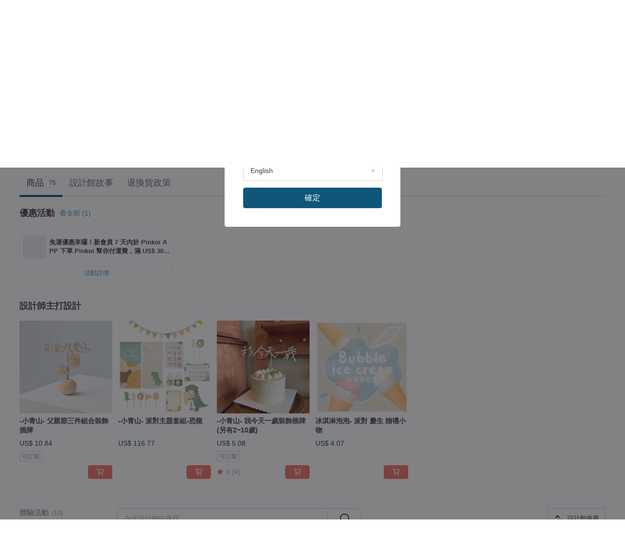

--- FILE ---
content_type: text/javascript
request_url: https://cdn02.pinkoi.com/media/dist/1642-9e7535a937a09606d24e.js
body_size: 13491
content:
"use strict";(self.webpackChunkpinkoi=self.webpackChunkpinkoi||[]).push([[1642],{nOIl:(e,t,n)=>{n.d(t,{$s:()=>_,BH:()=>d,L:()=>s,LL:()=>b,ZR:()=>m,aH:()=>u,eu:()=>p,hl:()=>f,m9:()=>C,ru:()=>h,vZ:()=>y,zI:()=>g});const r=function(e){const t=[];let n=0;for(let r=0;r<e.length;r++){let a=e.charCodeAt(r);a<128?t[n++]=a:a<2048?(t[n++]=a>>6|192,t[n++]=63&a|128):55296==(64512&a)&&r+1<e.length&&56320==(64512&e.charCodeAt(r+1))?(a=65536+((1023&a)<<10)+(1023&e.charCodeAt(++r)),t[n++]=a>>18|240,t[n++]=a>>12&63|128,t[n++]=a>>6&63|128,t[n++]=63&a|128):(t[n++]=a>>12|224,t[n++]=a>>6&63|128,t[n++]=63&a|128)}return t},a={byteToCharMap_:null,charToByteMap_:null,byteToCharMapWebSafe_:null,charToByteMapWebSafe_:null,ENCODED_VALS_BASE:"ABCDEFGHIJKLMNOPQRSTUVWXYZabcdefghijklmnopqrstuvwxyz0123456789",get ENCODED_VALS(){return this.ENCODED_VALS_BASE+"+/="},get ENCODED_VALS_WEBSAFE(){return this.ENCODED_VALS_BASE+"-_."},HAS_NATIVE_SUPPORT:"function"==typeof atob,encodeByteArray(e,t){if(!Array.isArray(e))throw Error("encodeByteArray takes an array as a parameter");this.init_();const n=t?this.byteToCharMapWebSafe_:this.byteToCharMap_,r=[];for(let a=0;a<e.length;a+=3){const t=e[a],i=a+1<e.length,s=i?e[a+1]:0,o=a+2<e.length,c=o?e[a+2]:0,l=t>>2,u=(3&t)<<4|s>>4;let d=(15&s)<<2|c>>6,h=63&c;o||(h=64,i||(d=64)),r.push(n[l],n[u],n[d],n[h])}return r.join("")},encodeString(e,t){return this.HAS_NATIVE_SUPPORT&&!t?btoa(e):this.encodeByteArray(r(e),t)},decodeString(e,t){return this.HAS_NATIVE_SUPPORT&&!t?atob(e):function(e){const t=[];let n=0,r=0;for(;n<e.length;){const a=e[n++];if(a<128)t[r++]=String.fromCharCode(a);else if(a>191&&a<224){const i=e[n++];t[r++]=String.fromCharCode((31&a)<<6|63&i)}else if(a>239&&a<365){const i=((7&a)<<18|(63&e[n++])<<12|(63&e[n++])<<6|63&e[n++])-65536;t[r++]=String.fromCharCode(55296+(i>>10)),t[r++]=String.fromCharCode(56320+(1023&i))}else{const i=e[n++],s=e[n++];t[r++]=String.fromCharCode((15&a)<<12|(63&i)<<6|63&s)}}return t.join("")}(this.decodeStringToByteArray(e,t))},decodeStringToByteArray(e,t){this.init_();const n=t?this.charToByteMapWebSafe_:this.charToByteMap_,r=[];for(let a=0;a<e.length;){const t=n[e.charAt(a++)],s=a<e.length?n[e.charAt(a)]:0;++a;const o=a<e.length?n[e.charAt(a)]:64;++a;const c=a<e.length?n[e.charAt(a)]:64;if(++a,null==t||null==s||null==o||null==c)throw new i;const l=t<<2|s>>4;if(r.push(l),64!==o){const e=s<<4&240|o>>2;if(r.push(e),64!==c){const e=o<<6&192|c;r.push(e)}}}return r},init_(){if(!this.byteToCharMap_){this.byteToCharMap_={},this.charToByteMap_={},this.byteToCharMapWebSafe_={},this.charToByteMapWebSafe_={};for(let e=0;e<this.ENCODED_VALS.length;e++)this.byteToCharMap_[e]=this.ENCODED_VALS.charAt(e),this.charToByteMap_[this.byteToCharMap_[e]]=e,this.byteToCharMapWebSafe_[e]=this.ENCODED_VALS_WEBSAFE.charAt(e),this.charToByteMapWebSafe_[this.byteToCharMapWebSafe_[e]]=e,e>=this.ENCODED_VALS_BASE.length&&(this.charToByteMap_[this.ENCODED_VALS_WEBSAFE.charAt(e)]=e,this.charToByteMapWebSafe_[this.ENCODED_VALS.charAt(e)]=e)}}};class i extends Error{constructor(){super(...arguments),this.name="DecodeBase64StringError"}}const s=function(e){return function(e){const t=r(e);return a.encodeByteArray(t,!0)}(e).replace(/\./g,"")},o=function(e){try{return a.decodeString(e,!0)}catch(t){console.error("base64Decode failed: ",t)}return null};const c=()=>function(){if("undefined"!=typeof self)return self;if("undefined"!=typeof window)return window;if(void 0!==n.g)return n.g;throw new Error("Unable to locate global object.")}().__FIREBASE_DEFAULTS__,l=()=>{try{return c()||(()=>{if("undefined"==typeof process||void 0===process.env)return;const e=process.env.__FIREBASE_DEFAULTS__;return e?JSON.parse(e):void 0})()||(()=>{if("undefined"==typeof document)return;let e;try{e=document.cookie.match(/__FIREBASE_DEFAULTS__=([^;]+)/)}catch(n){return}const t=e&&o(e[1]);return t&&JSON.parse(t)})()}catch(e){return void console.info(`Unable to get __FIREBASE_DEFAULTS__ due to: ${e}`)}},u=()=>{var e;return null===(e=l())||void 0===e?void 0:e.config};class d{constructor(){this.reject=()=>{},this.resolve=()=>{},this.promise=new Promise(((e,t)=>{this.resolve=e,this.reject=t}))}wrapCallback(e){return(t,n)=>{t?this.reject(t):this.resolve(n),"function"==typeof e&&(this.promise.catch((()=>{})),1===e.length?e(t):e(t,n))}}}function h(){const e="object"==typeof chrome?chrome.runtime:"object"==typeof browser?browser.runtime:void 0;return"object"==typeof e&&void 0!==e.id}function f(){try{return"object"==typeof indexedDB}catch(e){return!1}}function p(){return new Promise(((e,t)=>{try{let n=!0;const r="validate-browser-context-for-indexeddb-analytics-module",a=self.indexedDB.open(r);a.onsuccess=()=>{a.result.close(),n||self.indexedDB.deleteDatabase(r),e(!0)},a.onupgradeneeded=()=>{n=!1},a.onerror=()=>{var e;t((null===(e=a.error)||void 0===e?void 0:e.message)||"")}}catch(n){t(n)}}))}function g(){return!("undefined"==typeof navigator||!navigator.cookieEnabled)}class m extends Error{constructor(e,t,n){super(t),this.code=e,this.customData=n,this.name="FirebaseError",Object.setPrototypeOf(this,m.prototype),Error.captureStackTrace&&Error.captureStackTrace(this,b.prototype.create)}}class b{constructor(e,t,n){this.service=e,this.serviceName=t,this.errors=n}create(e,...t){const n=t[0]||{},r=`${this.service}/${e}`,a=this.errors[e],i=a?function(e,t){return e.replace(w,((e,n)=>{const r=t[n];return null!=r?String(r):`<${n}?>`}))}(a,n):"Error",s=`${this.serviceName}: ${i} (${r}).`;return new m(r,s,n)}}const w=/\{\$([^}]+)}/g;function y(e,t){if(e===t)return!0;const n=Object.keys(e),r=Object.keys(t);for(const a of n){if(!r.includes(a))return!1;const n=e[a],i=t[a];if(v(n)&&v(i)){if(!y(n,i))return!1}else if(n!==i)return!1}for(const a of r)if(!n.includes(a))return!1;return!0}function v(e){return null!==e&&"object"==typeof e}const I=1e3,E=2,D=144e5,S=.5;function _(e,t=I,n=E){const r=t*Math.pow(n,e),a=Math.round(S*r*(Math.random()-.5)*2);return Math.min(D,r+a)}function C(e){return e&&e._delegate?e._delegate:e}},teHi:(e,t,n)=>{function r(e,t){if(!Object.prototype.hasOwnProperty.call(e,t))throw new TypeError("attempted to use private field on non-instance");return e}n.d(t,{Z:()=>r})},wW4X:(e,t,n)=>{n.d(t,{qX:()=>M,Xd:()=>k,Mq:()=>F,ZF:()=>j,KN:()=>R});var r=n("2cY/"),a=n("7pVK"),i=n("nOIl");const s=(e,t)=>t.some((t=>e instanceof t));let o,c;const l=new WeakMap,u=new WeakMap,d=new WeakMap,h=new WeakMap,f=new WeakMap;let p={get(e,t,n){if(e instanceof IDBTransaction){if("done"===t)return u.get(e);if("objectStoreNames"===t)return e.objectStoreNames||d.get(e);if("store"===t)return n.objectStoreNames[1]?void 0:n.objectStore(n.objectStoreNames[0])}return b(e[t])},set:(e,t,n)=>(e[t]=n,!0),has:(e,t)=>e instanceof IDBTransaction&&("done"===t||"store"===t)||t in e};function g(e){return e!==IDBDatabase.prototype.transaction||"objectStoreNames"in IDBTransaction.prototype?(c||(c=[IDBCursor.prototype.advance,IDBCursor.prototype.continue,IDBCursor.prototype.continuePrimaryKey])).includes(e)?function(...t){return e.apply(w(this),t),b(l.get(this))}:function(...t){return b(e.apply(w(this),t))}:function(t,...n){const r=e.call(w(this),t,...n);return d.set(r,t.sort?t.sort():[t]),b(r)}}function m(e){return"function"==typeof e?g(e):(e instanceof IDBTransaction&&function(e){if(u.has(e))return;const t=new Promise(((t,n)=>{const r=()=>{e.removeEventListener("complete",a),e.removeEventListener("error",i),e.removeEventListener("abort",i)},a=()=>{t(),r()},i=()=>{n(e.error||new DOMException("AbortError","AbortError")),r()};e.addEventListener("complete",a),e.addEventListener("error",i),e.addEventListener("abort",i)}));u.set(e,t)}(e),s(e,o||(o=[IDBDatabase,IDBObjectStore,IDBIndex,IDBCursor,IDBTransaction]))?new Proxy(e,p):e)}function b(e){if(e instanceof IDBRequest)return function(e){const t=new Promise(((t,n)=>{const r=()=>{e.removeEventListener("success",a),e.removeEventListener("error",i)},a=()=>{t(b(e.result)),r()},i=()=>{n(e.error),r()};e.addEventListener("success",a),e.addEventListener("error",i)}));return t.then((t=>{t instanceof IDBCursor&&l.set(t,e)})).catch((()=>{})),f.set(t,e),t}(e);if(h.has(e))return h.get(e);const t=m(e);return t!==e&&(h.set(e,t),f.set(t,e)),t}const w=e=>f.get(e);const y=["get","getKey","getAll","getAllKeys","count"],v=["put","add","delete","clear"],I=new Map;function E(e,t){if(!(e instanceof IDBDatabase)||t in e||"string"!=typeof t)return;if(I.get(t))return I.get(t);const n=t.replace(/FromIndex$/,""),r=t!==n,a=v.includes(n);if(!(n in(r?IDBIndex:IDBObjectStore).prototype)||!a&&!y.includes(n))return;const i=async function(e,...t){const i=this.transaction(e,a?"readwrite":"readonly");let s=i.store;return r&&(s=s.index(t.shift())),(await Promise.all([s[n](...t),a&&i.done]))[0]};return I.set(t,i),i}p=(e=>({...e,get:(t,n,r)=>E(t,n)||e.get(t,n,r),has:(t,n)=>!!E(t,n)||e.has(t,n)}))(p);class D{constructor(e){this.container=e}getPlatformInfoString(){return this.container.getProviders().map((e=>{if(function(e){const t=e.getComponent();return"VERSION"===(null==t?void 0:t.type)}(e)){const t=e.getImmediate();return`${t.library}/${t.version}`}return null})).filter((e=>e)).join(" ")}}const S="@firebase/app",_="0.9.18",C=new a.Yd("@firebase/app"),A="[DEFAULT]",T={[S]:"fire-core","@firebase/app-compat":"fire-core-compat","@firebase/analytics":"fire-analytics","@firebase/analytics-compat":"fire-analytics-compat","@firebase/app-check":"fire-app-check","@firebase/app-check-compat":"fire-app-check-compat","@firebase/auth":"fire-auth","@firebase/auth-compat":"fire-auth-compat","@firebase/database":"fire-rtdb","@firebase/database-compat":"fire-rtdb-compat","@firebase/functions":"fire-fn","@firebase/functions-compat":"fire-fn-compat","@firebase/installations":"fire-iid","@firebase/installations-compat":"fire-iid-compat","@firebase/messaging":"fire-fcm","@firebase/messaging-compat":"fire-fcm-compat","@firebase/performance":"fire-perf","@firebase/performance-compat":"fire-perf-compat","@firebase/remote-config":"fire-rc","@firebase/remote-config-compat":"fire-rc-compat","@firebase/storage":"fire-gcs","@firebase/storage-compat":"fire-gcs-compat","@firebase/firestore":"fire-fst","@firebase/firestore-compat":"fire-fst-compat","fire-js":"fire-js",firebase:"fire-js-all"},B=new Map,L=new Map;function O(e,t){try{e.container.addComponent(t)}catch(n){C.debug(`Component ${t.name} failed to register with FirebaseApp ${e.name}`,n)}}function k(e){const t=e.name;if(L.has(t))return C.debug(`There were multiple attempts to register component ${t}.`),!1;L.set(t,e);for(const n of B.values())O(n,e);return!0}function M(e,t){const n=e.container.getProvider("heartbeat").getImmediate({optional:!0});return n&&n.triggerHeartbeat(),e.container.getProvider(t)}const $={"no-app":"No Firebase App '{$appName}' has been created - call initializeApp() first","bad-app-name":"Illegal App name: '{$appName}","duplicate-app":"Firebase App named '{$appName}' already exists with different options or config","app-deleted":"Firebase App named '{$appName}' already deleted","no-options":"Need to provide options, when not being deployed to hosting via source.","invalid-app-argument":"firebase.{$appName}() takes either no argument or a Firebase App instance.","invalid-log-argument":"First argument to `onLog` must be null or a function.","idb-open":"Error thrown when opening IndexedDB. Original error: {$originalErrorMessage}.","idb-get":"Error thrown when reading from IndexedDB. Original error: {$originalErrorMessage}.","idb-set":"Error thrown when writing to IndexedDB. Original error: {$originalErrorMessage}.","idb-delete":"Error thrown when deleting from IndexedDB. Original error: {$originalErrorMessage}."},N=new i.LL("app","Firebase",$);class P{constructor(e,t,n){this._isDeleted=!1,this._options=Object.assign({},e),this._config=Object.assign({},t),this._name=t.name,this._automaticDataCollectionEnabled=t.automaticDataCollectionEnabled,this._container=n,this.container.addComponent(new r.wA("app",(()=>this),"PUBLIC"))}get automaticDataCollectionEnabled(){return this.checkDestroyed(),this._automaticDataCollectionEnabled}set automaticDataCollectionEnabled(e){this.checkDestroyed(),this._automaticDataCollectionEnabled=e}get name(){return this.checkDestroyed(),this._name}get options(){return this.checkDestroyed(),this._options}get config(){return this.checkDestroyed(),this._config}get container(){return this._container}get isDeleted(){return this._isDeleted}set isDeleted(e){this._isDeleted=e}checkDestroyed(){if(this.isDeleted)throw N.create("app-deleted",{appName:this._name})}}function j(e,t={}){let n=e;if("object"!=typeof t){t={name:t}}const a=Object.assign({name:A,automaticDataCollectionEnabled:!1},t),s=a.name;if("string"!=typeof s||!s)throw N.create("bad-app-name",{appName:String(s)});if(n||(n=(0,i.aH)()),!n)throw N.create("no-options");const o=B.get(s);if(o){if((0,i.vZ)(n,o.options)&&(0,i.vZ)(a,o.config))return o;throw N.create("duplicate-app",{appName:s})}const c=new r.H0(s);for(const r of L.values())c.addComponent(r);const l=new P(n,a,c);return B.set(s,l),l}function F(e=A){const t=B.get(e);if(!t&&e===A&&(0,i.aH)())return j();if(!t)throw N.create("no-app",{appName:e});return t}function R(e,t,n){var a;let i=null!==(a=T[e])&&void 0!==a?a:e;n&&(i+=`-${n}`);const s=i.match(/\s|\//),o=t.match(/\s|\//);if(s||o){const e=[`Unable to register library "${i}" with version "${t}":`];return s&&e.push(`library name "${i}" contains illegal characters (whitespace or "/")`),s&&o&&e.push("and"),o&&e.push(`version name "${t}" contains illegal characters (whitespace or "/")`),void C.warn(e.join(" "))}k(new r.wA(`${i}-version`,(()=>({library:i,version:t})),"VERSION"))}const H="firebase-heartbeat-database",x=1,z="firebase-heartbeat-store";let V=null;function W(){return V||(V=function(e,t,{blocked:n,upgrade:r,blocking:a,terminated:i}={}){const s=indexedDB.open(e,t),o=b(s);return r&&s.addEventListener("upgradeneeded",(e=>{r(b(s.result),e.oldVersion,e.newVersion,b(s.transaction),e)})),n&&s.addEventListener("blocked",(e=>n(e.oldVersion,e.newVersion,e))),o.then((e=>{i&&e.addEventListener("close",(()=>i())),a&&e.addEventListener("versionchange",(e=>a(e.oldVersion,e.newVersion,e)))})).catch((()=>{})),o}(H,x,{upgrade:(e,t)=>{if(0===t)e.createObjectStore(z)}}).catch((e=>{throw N.create("idb-open",{originalErrorMessage:e.message})}))),V}async function q(e,t){try{const n=(await W()).transaction(z,"readwrite"),r=n.objectStore(z);await r.put(t,U(e)),await n.done}catch(n){if(n instanceof i.ZR)C.warn(n.message);else{const e=N.create("idb-set",{originalErrorMessage:null==n?void 0:n.message});C.warn(e.message)}}}function U(e){return`${e.name}!${e.options.appId}`}class K{constructor(e){this.container=e,this._heartbeatsCache=null;const t=this.container.getProvider("app").getImmediate();this._storage=new Z(t),this._heartbeatsCachePromise=this._storage.read().then((e=>(this._heartbeatsCache=e,e)))}async triggerHeartbeat(){const e=this.container.getProvider("platform-logger").getImmediate().getPlatformInfoString(),t=X();if(null===this._heartbeatsCache&&(this._heartbeatsCache=await this._heartbeatsCachePromise),this._heartbeatsCache.lastSentHeartbeatDate!==t&&!this._heartbeatsCache.heartbeats.some((e=>e.date===t)))return this._heartbeatsCache.heartbeats.push({date:t,agent:e}),this._heartbeatsCache.heartbeats=this._heartbeatsCache.heartbeats.filter((e=>{const t=new Date(e.date).valueOf();return Date.now()-t<=2592e6})),this._storage.overwrite(this._heartbeatsCache)}async getHeartbeatsHeader(){if(null===this._heartbeatsCache&&await this._heartbeatsCachePromise,null===this._heartbeatsCache||0===this._heartbeatsCache.heartbeats.length)return"";const e=X(),{heartbeatsToSend:t,unsentEntries:n}=function(e,t=1024){const n=[];let r=e.slice();for(const a of e){const e=n.find((e=>e.agent===a.agent));if(e){if(e.dates.push(a.date),G(n)>t){e.dates.pop();break}}else if(n.push({agent:a.agent,dates:[a.date]}),G(n)>t){n.pop();break}r=r.slice(1)}return{heartbeatsToSend:n,unsentEntries:r}}(this._heartbeatsCache.heartbeats),r=(0,i.L)(JSON.stringify({version:2,heartbeats:t}));return this._heartbeatsCache.lastSentHeartbeatDate=e,n.length>0?(this._heartbeatsCache.heartbeats=n,await this._storage.overwrite(this._heartbeatsCache)):(this._heartbeatsCache.heartbeats=[],this._storage.overwrite(this._heartbeatsCache)),r}}function X(){return(new Date).toISOString().substring(0,10)}class Z{constructor(e){this.app=e,this._canUseIndexedDBPromise=this.runIndexedDBEnvironmentCheck()}async runIndexedDBEnvironmentCheck(){return!!(0,i.hl)()&&(0,i.eu)().then((()=>!0)).catch((()=>!1))}async read(){if(await this._canUseIndexedDBPromise){return await async function(e){try{const t=await W();return await t.transaction(z).objectStore(z).get(U(e))}catch(t){if(t instanceof i.ZR)C.warn(t.message);else{const e=N.create("idb-get",{originalErrorMessage:null==t?void 0:t.message});C.warn(e.message)}}}(this.app)||{heartbeats:[]}}return{heartbeats:[]}}async overwrite(e){var t;if(await this._canUseIndexedDBPromise){const n=await this.read();return q(this.app,{lastSentHeartbeatDate:null!==(t=e.lastSentHeartbeatDate)&&void 0!==t?t:n.lastSentHeartbeatDate,heartbeats:e.heartbeats})}}async add(e){var t;if(await this._canUseIndexedDBPromise){const n=await this.read();return q(this.app,{lastSentHeartbeatDate:null!==(t=e.lastSentHeartbeatDate)&&void 0!==t?t:n.lastSentHeartbeatDate,heartbeats:[...n.heartbeats,...e.heartbeats]})}}}function G(e){return(0,i.L)(JSON.stringify({version:2,heartbeats:e})).length}var Y;Y="",k(new r.wA("platform-logger",(e=>new D(e)),"PRIVATE")),k(new r.wA("heartbeat",(e=>new K(e)),"PRIVATE")),R(S,_,Y),R(S,_,"esm2017"),R("fire-js","")},"2cY/":(e,t,n)=>{n.d(t,{H0:()=>o,wA:()=>a});var r=n("nOIl");class a{constructor(e,t,n){this.name=e,this.instanceFactory=t,this.type=n,this.multipleInstances=!1,this.serviceProps={},this.instantiationMode="LAZY",this.onInstanceCreated=null}setInstantiationMode(e){return this.instantiationMode=e,this}setMultipleInstances(e){return this.multipleInstances=e,this}setServiceProps(e){return this.serviceProps=e,this}setInstanceCreatedCallback(e){return this.onInstanceCreated=e,this}}const i="[DEFAULT]";class s{constructor(e,t){this.name=e,this.container=t,this.component=null,this.instances=new Map,this.instancesDeferred=new Map,this.instancesOptions=new Map,this.onInitCallbacks=new Map}get(e){const t=this.normalizeInstanceIdentifier(e);if(!this.instancesDeferred.has(t)){const e=new r.BH;if(this.instancesDeferred.set(t,e),this.isInitialized(t)||this.shouldAutoInitialize())try{const n=this.getOrInitializeService({instanceIdentifier:t});n&&e.resolve(n)}catch(n){}}return this.instancesDeferred.get(t).promise}getImmediate(e){var t;const n=this.normalizeInstanceIdentifier(null==e?void 0:e.identifier),r=null!==(t=null==e?void 0:e.optional)&&void 0!==t&&t;if(!this.isInitialized(n)&&!this.shouldAutoInitialize()){if(r)return null;throw Error(`Service ${this.name} is not available`)}try{return this.getOrInitializeService({instanceIdentifier:n})}catch(a){if(r)return null;throw a}}getComponent(){return this.component}setComponent(e){if(e.name!==this.name)throw Error(`Mismatching Component ${e.name} for Provider ${this.name}.`);if(this.component)throw Error(`Component for ${this.name} has already been provided`);if(this.component=e,this.shouldAutoInitialize()){if(function(e){return"EAGER"===e.instantiationMode}(e))try{this.getOrInitializeService({instanceIdentifier:i})}catch(t){}for(const[e,n]of this.instancesDeferred.entries()){const r=this.normalizeInstanceIdentifier(e);try{const e=this.getOrInitializeService({instanceIdentifier:r});n.resolve(e)}catch(t){}}}}clearInstance(e=i){this.instancesDeferred.delete(e),this.instancesOptions.delete(e),this.instances.delete(e)}async delete(){const e=Array.from(this.instances.values());await Promise.all([...e.filter((e=>"INTERNAL"in e)).map((e=>e.INTERNAL.delete())),...e.filter((e=>"_delete"in e)).map((e=>e._delete()))])}isComponentSet(){return null!=this.component}isInitialized(e=i){return this.instances.has(e)}getOptions(e=i){return this.instancesOptions.get(e)||{}}initialize(e={}){const{options:t={}}=e,n=this.normalizeInstanceIdentifier(e.instanceIdentifier);if(this.isInitialized(n))throw Error(`${this.name}(${n}) has already been initialized`);if(!this.isComponentSet())throw Error(`Component ${this.name} has not been registered yet`);const r=this.getOrInitializeService({instanceIdentifier:n,options:t});for(const[a,i]of this.instancesDeferred.entries()){n===this.normalizeInstanceIdentifier(a)&&i.resolve(r)}return r}onInit(e,t){var n;const r=this.normalizeInstanceIdentifier(t),a=null!==(n=this.onInitCallbacks.get(r))&&void 0!==n?n:new Set;a.add(e),this.onInitCallbacks.set(r,a);const i=this.instances.get(r);return i&&e(i,r),()=>{a.delete(e)}}invokeOnInitCallbacks(e,t){const n=this.onInitCallbacks.get(t);if(n)for(const a of n)try{a(e,t)}catch(r){}}getOrInitializeService({instanceIdentifier:e,options:t={}}){let n=this.instances.get(e);if(!n&&this.component&&(n=this.component.instanceFactory(this.container,{instanceIdentifier:(r=e,r===i?void 0:r),options:t}),this.instances.set(e,n),this.instancesOptions.set(e,t),this.invokeOnInitCallbacks(n,e),this.component.onInstanceCreated))try{this.component.onInstanceCreated(this.container,e,n)}catch(a){}var r;return n||null}normalizeInstanceIdentifier(e=i){return this.component?this.component.multipleInstances?e:i:e}shouldAutoInitialize(){return!!this.component&&"EXPLICIT"!==this.component.instantiationMode}}class o{constructor(e){this.name=e,this.providers=new Map}addComponent(e){const t=this.getProvider(e.name);if(t.isComponentSet())throw new Error(`Component ${e.name} has already been registered with ${this.name}`);t.setComponent(e)}addOrOverwriteComponent(e){this.getProvider(e.name).isComponentSet()&&this.providers.delete(e.name),this.addComponent(e)}getProvider(e){if(this.providers.has(e))return this.providers.get(e);const t=new s(e,this);return this.providers.set(e,t),t}getProviders(){return Array.from(this.providers.values())}}},"7pVK":(e,t,n)=>{n.d(t,{Yd:()=>l});const r=[];var a;!function(e){e[e.DEBUG=0]="DEBUG",e[e.VERBOSE=1]="VERBOSE",e[e.INFO=2]="INFO",e[e.WARN=3]="WARN",e[e.ERROR=4]="ERROR",e[e.SILENT=5]="SILENT"}(a||(a={}));const i={debug:a.DEBUG,verbose:a.VERBOSE,info:a.INFO,warn:a.WARN,error:a.ERROR,silent:a.SILENT},s=a.INFO,o={[a.DEBUG]:"log",[a.VERBOSE]:"log",[a.INFO]:"info",[a.WARN]:"warn",[a.ERROR]:"error"},c=(e,t,...n)=>{if(t<e.logLevel)return;const r=(new Date).toISOString(),a=o[t];if(!a)throw new Error(`Attempted to log a message with an invalid logType (value: ${t})`);console[a](`[${r}]  ${e.name}:`,...n)};class l{constructor(e){this.name=e,this._logLevel=s,this._logHandler=c,this._userLogHandler=null,r.push(this)}get logLevel(){return this._logLevel}set logLevel(e){if(!(e in a))throw new TypeError(`Invalid value "${e}" assigned to \`logLevel\``);this._logLevel=e}setLogLevel(e){this._logLevel="string"==typeof e?i[e]:e}get logHandler(){return this._logHandler}set logHandler(e){if("function"!=typeof e)throw new TypeError("Value assigned to `logHandler` must be a function");this._logHandler=e}get userLogHandler(){return this._userLogHandler}set userLogHandler(e){this._userLogHandler=e}debug(...e){this._userLogHandler&&this._userLogHandler(this,a.DEBUG,...e),this._logHandler(this,a.DEBUG,...e)}log(...e){this._userLogHandler&&this._userLogHandler(this,a.VERBOSE,...e),this._logHandler(this,a.VERBOSE,...e)}info(...e){this._userLogHandler&&this._userLogHandler(this,a.INFO,...e),this._logHandler(this,a.INFO,...e)}warn(...e){this._userLogHandler&&this._userLogHandler(this,a.WARN,...e),this._logHandler(this,a.WARN,...e)}error(...e){this._userLogHandler&&this._userLogHandler(this,a.ERROR,...e),this._logHandler(this,a.ERROR,...e)}}},kSS4:(e,t,n)=>{n.d(t,{IH:()=>Je,Kz:()=>tt,Iv:()=>Qe,xP:()=>et});var r=n("wW4X"),a=n("7pVK"),i=n("nOIl"),s=n("2cY/");const o=(e,t)=>t.some((t=>e instanceof t));let c,l;const u=new WeakMap,d=new WeakMap,h=new WeakMap,f=new WeakMap,p=new WeakMap;let g={get(e,t,n){if(e instanceof IDBTransaction){if("done"===t)return d.get(e);if("objectStoreNames"===t)return e.objectStoreNames||h.get(e);if("store"===t)return n.objectStoreNames[1]?void 0:n.objectStore(n.objectStoreNames[0])}return w(e[t])},set:(e,t,n)=>(e[t]=n,!0),has:(e,t)=>e instanceof IDBTransaction&&("done"===t||"store"===t)||t in e};function m(e){return e!==IDBDatabase.prototype.transaction||"objectStoreNames"in IDBTransaction.prototype?(l||(l=[IDBCursor.prototype.advance,IDBCursor.prototype.continue,IDBCursor.prototype.continuePrimaryKey])).includes(e)?function(...t){return e.apply(y(this),t),w(u.get(this))}:function(...t){return w(e.apply(y(this),t))}:function(t,...n){const r=e.call(y(this),t,...n);return h.set(r,t.sort?t.sort():[t]),w(r)}}function b(e){return"function"==typeof e?m(e):(e instanceof IDBTransaction&&function(e){if(d.has(e))return;const t=new Promise(((t,n)=>{const r=()=>{e.removeEventListener("complete",a),e.removeEventListener("error",i),e.removeEventListener("abort",i)},a=()=>{t(),r()},i=()=>{n(e.error||new DOMException("AbortError","AbortError")),r()};e.addEventListener("complete",a),e.addEventListener("error",i),e.addEventListener("abort",i)}));d.set(e,t)}(e),o(e,c||(c=[IDBDatabase,IDBObjectStore,IDBIndex,IDBCursor,IDBTransaction]))?new Proxy(e,g):e)}function w(e){if(e instanceof IDBRequest)return function(e){const t=new Promise(((t,n)=>{const r=()=>{e.removeEventListener("success",a),e.removeEventListener("error",i)},a=()=>{t(w(e.result)),r()},i=()=>{n(e.error),r()};e.addEventListener("success",a),e.addEventListener("error",i)}));return t.then((t=>{t instanceof IDBCursor&&u.set(t,e)})).catch((()=>{})),p.set(t,e),t}(e);if(f.has(e))return f.get(e);const t=b(e);return t!==e&&(f.set(e,t),p.set(t,e)),t}const y=e=>p.get(e);const v=["get","getKey","getAll","getAllKeys","count"],I=["put","add","delete","clear"],E=new Map;function D(e,t){if(!(e instanceof IDBDatabase)||t in e||"string"!=typeof t)return;if(E.get(t))return E.get(t);const n=t.replace(/FromIndex$/,""),r=t!==n,a=I.includes(n);if(!(n in(r?IDBIndex:IDBObjectStore).prototype)||!a&&!v.includes(n))return;const i=async function(e,...t){const i=this.transaction(e,a?"readwrite":"readonly");let s=i.store;return r&&(s=s.index(t.shift())),(await Promise.all([s[n](...t),a&&i.done]))[0]};return E.set(t,i),i}g=(e=>({...e,get:(t,n,r)=>D(t,n)||e.get(t,n,r),has:(t,n)=>!!D(t,n)||e.has(t,n)}))(g);const S="@firebase/installations",_="0.6.4",C=1e4,A=`w:${_}`,T="FIS_v2",B="https://firebaseinstallations.googleapis.com/v1",L=36e5,O={"missing-app-config-values":'Missing App configuration value: "{$valueName}"',"not-registered":"Firebase Installation is not registered.","installation-not-found":"Firebase Installation not found.","request-failed":'{$requestName} request failed with error "{$serverCode} {$serverStatus}: {$serverMessage}"',"app-offline":"Could not process request. Application offline.","delete-pending-registration":"Can't delete installation while there is a pending registration request."},k=new i.LL("installations","Installations",O);function M(e){return e instanceof i.ZR&&e.code.includes("request-failed")}function $({projectId:e}){return`${B}/projects/${e}/installations`}function N(e){return{token:e.token,requestStatus:2,expiresIn:(t=e.expiresIn,Number(t.replace("s","000"))),creationTime:Date.now()};var t}async function P(e,t){const n=(await t.json()).error;return k.create("request-failed",{requestName:e,serverCode:n.code,serverMessage:n.message,serverStatus:n.status})}function j({apiKey:e}){return new Headers({"Content-Type":"application/json",Accept:"application/json","x-goog-api-key":e})}function F(e,{refreshToken:t}){const n=j(e);return n.append("Authorization",function(e){return`${T} ${e}`}(t)),n}async function R(e){const t=await e();return t.status>=500&&t.status<600?e():t}function H(e){return new Promise((t=>{setTimeout(t,e)}))}const x=/^[cdef][\w-]{21}$/,z="";function V(){try{const e=new Uint8Array(17);(self.crypto||self.msCrypto).getRandomValues(e),e[0]=112+e[0]%16;const t=function(e){const t=(n=e,btoa(String.fromCharCode(...n)).replace(/\+/g,"-").replace(/\//g,"_"));var n;return t.substr(0,22)}(e);return x.test(t)?t:z}catch(e){return z}}function W(e){return`${e.appName}!${e.appId}`}const q=new Map;function U(e,t){const n=W(e);K(n,t),function(e,t){const n=Z();n&&n.postMessage({key:e,fid:t});G()}(n,t)}function K(e,t){const n=q.get(e);if(n)for(const r of n)r(t)}let X=null;function Z(){return!X&&"BroadcastChannel"in self&&(X=new BroadcastChannel("[Firebase] FID Change"),X.onmessage=e=>{K(e.data.key,e.data.fid)}),X}function G(){0===q.size&&X&&(X.close(),X=null)}const Y="firebase-installations-database",J=1,Q="firebase-installations-store";let ee=null;function te(){return ee||(ee=function(e,t,{blocked:n,upgrade:r,blocking:a,terminated:i}={}){const s=indexedDB.open(e,t),o=w(s);return r&&s.addEventListener("upgradeneeded",(e=>{r(w(s.result),e.oldVersion,e.newVersion,w(s.transaction))})),n&&s.addEventListener("blocked",(()=>n())),o.then((e=>{i&&e.addEventListener("close",(()=>i())),a&&e.addEventListener("versionchange",(()=>a()))})).catch((()=>{})),o}(Y,J,{upgrade:(e,t)=>{if(0===t)e.createObjectStore(Q)}})),ee}async function ne(e,t){const n=W(e),r=(await te()).transaction(Q,"readwrite"),a=r.objectStore(Q),i=await a.get(n);return await a.put(t,n),await r.done,i&&i.fid===t.fid||U(e,t.fid),t}async function re(e){const t=W(e),n=(await te()).transaction(Q,"readwrite");await n.objectStore(Q).delete(t),await n.done}async function ae(e,t){const n=W(e),r=(await te()).transaction(Q,"readwrite"),a=r.objectStore(Q),i=await a.get(n),s=t(i);return void 0===s?await a.delete(n):await a.put(s,n),await r.done,!s||i&&i.fid===s.fid||U(e,s.fid),s}async function ie(e){let t;const n=await ae(e.appConfig,(n=>{const r=function(e){const t=e||{fid:V(),registrationStatus:0};return ce(t)}(n),a=function(e,t){if(0===t.registrationStatus){if(!navigator.onLine){return{installationEntry:t,registrationPromise:Promise.reject(k.create("app-offline"))}}const n={fid:t.fid,registrationStatus:1,registrationTime:Date.now()},r=async function(e,t){try{const n=await async function({appConfig:e,heartbeatServiceProvider:t},{fid:n}){const r=$(e),a=j(e),i=t.getImmediate({optional:!0});if(i){const e=await i.getHeartbeatsHeader();e&&a.append("x-firebase-client",e)}const s={fid:n,authVersion:T,appId:e.appId,sdkVersion:A},o={method:"POST",headers:a,body:JSON.stringify(s)},c=await R((()=>fetch(r,o)));if(c.ok){const e=await c.json();return{fid:e.fid||n,registrationStatus:2,refreshToken:e.refreshToken,authToken:N(e.authToken)}}throw await P("Create Installation",c)}(e,t);return ne(e.appConfig,n)}catch(n){throw M(n)&&409===n.customData.serverCode?await re(e.appConfig):await ne(e.appConfig,{fid:t.fid,registrationStatus:0}),n}}(e,n);return{installationEntry:n,registrationPromise:r}}return 1===t.registrationStatus?{installationEntry:t,registrationPromise:se(e)}:{installationEntry:t}}(e,r);return t=a.registrationPromise,a.installationEntry}));return n.fid===z?{installationEntry:await t}:{installationEntry:n,registrationPromise:t}}async function se(e){let t=await oe(e.appConfig);for(;1===t.registrationStatus;)await H(100),t=await oe(e.appConfig);if(0===t.registrationStatus){const{installationEntry:t,registrationPromise:n}=await ie(e);return n||t}return t}function oe(e){return ae(e,(e=>{if(!e)throw k.create("installation-not-found");return ce(e)}))}function ce(e){return 1===(t=e).registrationStatus&&t.registrationTime+C<Date.now()?{fid:e.fid,registrationStatus:0}:e;var t}async function le({appConfig:e,heartbeatServiceProvider:t},n){const r=function(e,{fid:t}){return`${$(e)}/${t}/authTokens:generate`}(e,n),a=F(e,n),i=t.getImmediate({optional:!0});if(i){const e=await i.getHeartbeatsHeader();e&&a.append("x-firebase-client",e)}const s={installation:{sdkVersion:A,appId:e.appId}},o={method:"POST",headers:a,body:JSON.stringify(s)},c=await R((()=>fetch(r,o)));if(c.ok){return N(await c.json())}throw await P("Generate Auth Token",c)}async function ue(e,t=!1){let n;const r=await ae(e.appConfig,(r=>{if(!he(r))throw k.create("not-registered");const a=r.authToken;if(!t&&function(e){return 2===e.requestStatus&&!function(e){const t=Date.now();return t<e.creationTime||e.creationTime+e.expiresIn<t+L}(e)}(a))return r;if(1===a.requestStatus)return n=async function(e,t){let n=await de(e.appConfig);for(;1===n.authToken.requestStatus;)await H(100),n=await de(e.appConfig);const r=n.authToken;return 0===r.requestStatus?ue(e,t):r}(e,t),r;{if(!navigator.onLine)throw k.create("app-offline");const t=function(e){const t={requestStatus:1,requestTime:Date.now()};return Object.assign(Object.assign({},e),{authToken:t})}(r);return n=async function(e,t){try{const n=await le(e,t),r=Object.assign(Object.assign({},t),{authToken:n});return await ne(e.appConfig,r),n}catch(n){if(!M(n)||401!==n.customData.serverCode&&404!==n.customData.serverCode){const n=Object.assign(Object.assign({},t),{authToken:{requestStatus:0}});await ne(e.appConfig,n)}else await re(e.appConfig);throw n}}(e,t),t}}));return n?await n:r.authToken}function de(e){return ae(e,(e=>{if(!he(e))throw k.create("not-registered");const t=e.authToken;return 1===(n=t).requestStatus&&n.requestTime+C<Date.now()?Object.assign(Object.assign({},e),{authToken:{requestStatus:0}}):e;var n}))}function he(e){return void 0!==e&&2===e.registrationStatus}async function fe(e,t=!1){const n=e;await async function(e){const{registrationPromise:t}=await ie(e);t&&await t}(n);return(await ue(n,t)).token}function pe(e){return k.create("missing-app-config-values",{valueName:e})}const ge="installations",me=e=>{const t=e.getProvider("app").getImmediate(),n=function(e){if(!e||!e.options)throw pe("App Configuration");if(!e.name)throw pe("App Name");const t=["projectId","apiKey","appId"];for(const n of t)if(!e.options[n])throw pe(n);return{appName:e.name,projectId:e.options.projectId,apiKey:e.options.apiKey,appId:e.options.appId}}(t);return{app:t,appConfig:n,heartbeatServiceProvider:(0,r.qX)(t,"heartbeat"),_delete:()=>Promise.resolve()}},be=e=>{const t=e.getProvider("app").getImmediate(),n=(0,r.qX)(t,ge).getImmediate();return{getId:()=>async function(e){const t=e,{installationEntry:n,registrationPromise:r}=await ie(t);return r?r.catch(console.error):ue(t).catch(console.error),n.fid}(n),getToken:e=>fe(n,e)}};(0,r.Xd)(new s.wA(ge,me,"PUBLIC")),(0,r.Xd)(new s.wA("installations-internal",be,"PRIVATE")),(0,r.KN)(S,_),(0,r.KN)(S,_,"esm2017");const we="analytics",ye="firebase_id",ve="origin",Ie=6e4,Ee="https://firebase.googleapis.com/v1alpha/projects/-/apps/{app-id}/webConfig",De="https://www.googletagmanager.com/gtag/js",Se=new a.Yd("@firebase/analytics"),_e={"already-exists":"A Firebase Analytics instance with the appId {$id}  already exists. Only one Firebase Analytics instance can be created for each appId.","already-initialized":"initializeAnalytics() cannot be called again with different options than those it was initially called with. It can be called again with the same options to return the existing instance, or getAnalytics() can be used to get a reference to the already-intialized instance.","already-initialized-settings":"Firebase Analytics has already been initialized.settings() must be called before initializing any Analytics instanceor it will have no effect.","interop-component-reg-failed":"Firebase Analytics Interop Component failed to instantiate: {$reason}","invalid-analytics-context":"Firebase Analytics is not supported in this environment. Wrap initialization of analytics in analytics.isSupported() to prevent initialization in unsupported environments. Details: {$errorInfo}","indexeddb-unavailable":"IndexedDB unavailable or restricted in this environment. Wrap initialization of analytics in analytics.isSupported() to prevent initialization in unsupported environments. Details: {$errorInfo}","fetch-throttle":"The config fetch request timed out while in an exponential backoff state. Unix timestamp in milliseconds when fetch request throttling ends: {$throttleEndTimeMillis}.","config-fetch-failed":"Dynamic config fetch failed: [{$httpStatus}] {$responseMessage}","no-api-key":'The "apiKey" field is empty in the local Firebase config. Firebase Analytics requires this field tocontain a valid API key.',"no-app-id":'The "appId" field is empty in the local Firebase config. Firebase Analytics requires this field tocontain a valid app ID.',"no-client-id":'The "client_id" field is empty.',"invalid-gtag-resource":"Trusted Types detected an invalid gtag resource: {$gtagURL}."},Ce=new i.LL("analytics","Analytics",_e);function Ae(e){if(!e.startsWith(De)){const t=Ce.create("invalid-gtag-resource",{gtagURL:e});return Se.warn(t.message),""}return e}function Te(e){return Promise.all(e.map((e=>e.catch((e=>e)))))}function Be(e,t){const n=function(e,t){let n;return window.trustedTypes&&(n=window.trustedTypes.createPolicy(e,t)),n}("firebase-js-sdk-policy",{createScriptURL:Ae}),r=document.createElement("script"),a=`${De}?l=${e}&id=${t}`;r.src=n?null==n?void 0:n.createScriptURL(a):a,r.async=!0,document.head.appendChild(r)}function Le(e,t,n,r){return async function(a,...i){try{if("event"===a){const[r,a]=i;await async function(e,t,n,r,a){try{let i=[];if(a&&a.send_to){let e=a.send_to;Array.isArray(e)||(e=[e]);const r=await Te(n);for(const n of e){const e=r.find((e=>e.measurementId===n)),a=e&&t[e.appId];if(!a){i=[];break}i.push(a)}}0===i.length&&(i=Object.values(t)),await Promise.all(i),e("event",r,a||{})}catch(i){Se.error(i)}}(e,t,n,r,a)}else if("config"===a){const[a,s]=i;await async function(e,t,n,r,a,i){const s=r[a];try{if(s)await t[s];else{const e=(await Te(n)).find((e=>e.measurementId===a));e&&await t[e.appId]}}catch(o){Se.error(o)}e("config",a,i)}(e,t,n,r,a,s)}else if("consent"===a){const[t]=i;e("consent","update",t)}else if("get"===a){const[t,n,r]=i;e("get",t,n,r)}else if("set"===a){const[t]=i;e("set",t)}else e(a,...i)}catch(s){Se.error(s)}}}const Oe=30;const ke=new class{constructor(e={},t=1e3){this.throttleMetadata=e,this.intervalMillis=t}getThrottleMetadata(e){return this.throttleMetadata[e]}setThrottleMetadata(e,t){this.throttleMetadata[e]=t}deleteThrottleMetadata(e){delete this.throttleMetadata[e]}};function Me(e){return new Headers({Accept:"application/json","x-goog-api-key":e})}async function $e(e,t=ke,n){const{appId:r,apiKey:a,measurementId:i}=e.options;if(!r)throw Ce.create("no-app-id");if(!a){if(i)return{measurementId:i,appId:r};throw Ce.create("no-api-key")}const s=t.getThrottleMetadata(r)||{backoffCount:0,throttleEndTimeMillis:Date.now()},o=new Pe;return setTimeout((async()=>{o.abort()}),void 0!==n?n:Ie),Ne({appId:r,apiKey:a,measurementId:i},s,o,t)}async function Ne(e,{throttleEndTimeMillis:t,backoffCount:n},r,a=ke){var s;const{appId:o,measurementId:c}=e;try{await function(e,t){return new Promise(((n,r)=>{const a=Math.max(t-Date.now(),0),i=setTimeout(n,a);e.addEventListener((()=>{clearTimeout(i),r(Ce.create("fetch-throttle",{throttleEndTimeMillis:t}))}))}))}(r,t)}catch(l){if(c)return Se.warn(`Timed out fetching this Firebase app's measurement ID from the server. Falling back to the measurement ID ${c} provided in the "measurementId" field in the local Firebase config. [${null==l?void 0:l.message}]`),{appId:o,measurementId:c};throw l}try{const t=await async function(e){var t;const{appId:n,apiKey:r}=e,a={method:"GET",headers:Me(r)},i=Ee.replace("{app-id}",n),s=await fetch(i,a);if(200!==s.status&&304!==s.status){let e="";try{const n=await s.json();(null===(t=n.error)||void 0===t?void 0:t.message)&&(e=n.error.message)}catch(o){}throw Ce.create("config-fetch-failed",{httpStatus:s.status,responseMessage:e})}return s.json()}(e);return a.deleteThrottleMetadata(o),t}catch(l){const t=l;if(!function(e){if(!(e instanceof i.ZR&&e.customData))return!1;const t=Number(e.customData.httpStatus);return 429===t||500===t||503===t||504===t}(t)){if(a.deleteThrottleMetadata(o),c)return Se.warn(`Failed to fetch this Firebase app's measurement ID from the server. Falling back to the measurement ID ${c} provided in the "measurementId" field in the local Firebase config. [${null==t?void 0:t.message}]`),{appId:o,measurementId:c};throw l}const u=503===Number(null===(s=null==t?void 0:t.customData)||void 0===s?void 0:s.httpStatus)?(0,i.$s)(n,a.intervalMillis,Oe):(0,i.$s)(n,a.intervalMillis),d={throttleEndTimeMillis:Date.now()+u,backoffCount:n+1};return a.setThrottleMetadata(o,d),Se.debug(`Calling attemptFetch again in ${u} millis`),Ne(e,d,r,a)}}class Pe{constructor(){this.listeners=[]}addEventListener(e){this.listeners.push(e)}abort(){this.listeners.forEach((e=>e()))}}let je,Fe;function Re(e){Fe=e}function He(e){je=e}async function xe(e,t,n,r,a,s,o){var c;const l=$e(e);l.then((t=>{n[t.measurementId]=t.appId,e.options.measurementId&&t.measurementId!==e.options.measurementId&&Se.warn(`The measurement ID in the local Firebase config (${e.options.measurementId}) does not match the measurement ID fetched from the server (${t.measurementId}). To ensure analytics events are always sent to the correct Analytics property, update the measurement ID field in the local config or remove it from the local config.`)})).catch((e=>Se.error(e))),t.push(l);const u=async function(){if(!(0,i.hl)())return Se.warn(Ce.create("indexeddb-unavailable",{errorInfo:"IndexedDB is not available in this environment."}).message),!1;try{await(0,i.eu)()}catch(e){return Se.warn(Ce.create("indexeddb-unavailable",{errorInfo:null==e?void 0:e.toString()}).message),!1}return!0}().then((e=>e?r.getId():void 0)),[d,h]=await Promise.all([l,u]);(function(e){const t=window.document.getElementsByTagName("script");for(const n of Object.values(t))if(n.src&&n.src.includes(De)&&n.src.includes(e))return n;return null})(s)||Be(s,d.measurementId),Fe&&(a("consent","default",Fe),Re(void 0)),a("js",new Date);const f=null!==(c=null==o?void 0:o.config)&&void 0!==c?c:{};return f[ve]="firebase",f.update=!0,null!=h&&(f[ye]=h),a("config",d.measurementId,f),je&&(a("set",je),He(void 0)),d.measurementId}class ze{constructor(e){this.app=e}_delete(){return delete Ve[this.app.options.appId],Promise.resolve()}}let Ve={},We=[];const qe={};let Ue,Ke,Xe="dataLayer",Ze="gtag",Ge=!1;function Ye(e,t,n){!function(){const e=[];if((0,i.ru)()&&e.push("This is a browser extension environment."),(0,i.zI)()||e.push("Cookies are not available."),e.length>0){const t=e.map(((e,t)=>`(${t+1}) ${e}`)).join(" "),n=Ce.create("invalid-analytics-context",{errorInfo:t});Se.warn(n.message)}}();const r=e.options.appId;if(!r)throw Ce.create("no-app-id");if(!e.options.apiKey){if(!e.options.measurementId)throw Ce.create("no-api-key");Se.warn(`The "apiKey" field is empty in the local Firebase config. This is needed to fetch the latest measurement ID for this Firebase app. Falling back to the measurement ID ${e.options.measurementId} provided in the "measurementId" field in the local Firebase config.`)}if(null!=Ve[r])throw Ce.create("already-exists",{id:r});if(!Ge){!function(e){let t=[];Array.isArray(window[e])?t=window[e]:window[e]=t}(Xe);const{wrappedGtag:e,gtagCore:t}=function(e,t,n,r,a){let i=function(...e){window[r].push(arguments)};return window[a]&&"function"==typeof window[a]&&(i=window[a]),window[a]=Le(i,e,t,n),{gtagCore:i,wrappedGtag:window[a]}}(Ve,We,qe,Xe,Ze);Ke=e,Ue=t,Ge=!0}Ve[r]=xe(e,We,qe,t,Ue,Xe,n);return new ze(e)}function Je(e=(0,r.Mq)()){e=(0,i.m9)(e);const t=(0,r.qX)(e,we);return t.isInitialized()?t.getImmediate():function(e,t={}){const n=(0,r.qX)(e,we);if(n.isInitialized()){const e=n.getImmediate();if((0,i.vZ)(t,n.getOptions()))return e;throw Ce.create("already-initialized")}const a=n.initialize({options:t});return a}(e)}function Qe(e,t,n){e=(0,i.m9)(e),async function(e,t,n,r){if(r&&r.global)return e("set",{user_id:n}),Promise.resolve();e("config",await t,{update:!0,user_id:n})}(Ke,Ve[e.app.options.appId],t,n).catch((e=>Se.error(e)))}function et(e,t,n){e=(0,i.m9)(e),async function(e,t,n,r){if(r&&r.global){const t={};for(const e of Object.keys(n))t[`user_properties.${e}`]=n[e];return e("set",t),Promise.resolve()}e("config",await t,{update:!0,user_properties:n})}(Ke,Ve[e.app.options.appId],t,n).catch((e=>Se.error(e)))}function tt(e,t,n,r){e=(0,i.m9)(e),async function(e,t,n,r,a){if(a&&a.global)e("event",n,r);else{const a=await t;e("event",n,Object.assign(Object.assign({},r),{send_to:a}))}}(Ke,Ve[e.app.options.appId],t,n,r).catch((e=>Se.error(e)))}const nt="@firebase/analytics",rt="0.10.0";(0,r.Xd)(new s.wA(we,((e,{options:t})=>Ye(e.getProvider("app").getImmediate(),e.getProvider("installations-internal").getImmediate(),t)),"PUBLIC")),(0,r.Xd)(new s.wA("analytics-internal",(function(e){try{const t=e.getProvider(we).getImmediate();return{logEvent:(e,n,r)=>tt(t,e,n,r)}}catch(t){throw Ce.create("interop-component-reg-failed",{reason:t})}}),"PRIVATE")),(0,r.KN)(nt,rt),(0,r.KN)(nt,rt,"esm2017")},"4YM6":(e,t,n)=>{n.d(t,{ZF:()=>r.ZF});var r=n("wW4X");(0,r.KN)("firebase","10.3.1","app")}}]);
//# sourceMappingURL=https://www.pinkoi.com/media/dist/1642-9e7535a937a09606d24e.js.map